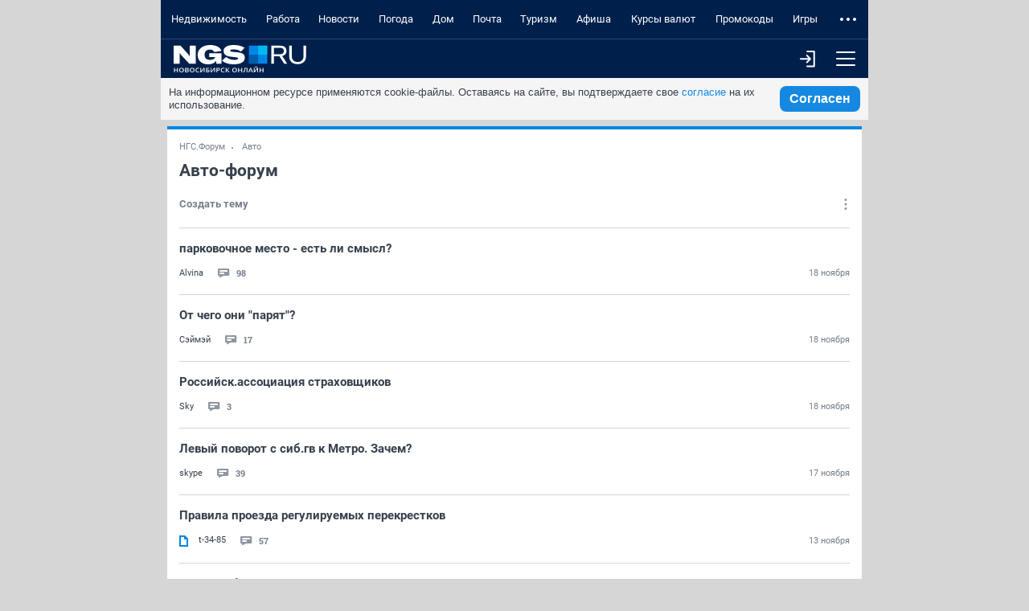

--- FILE ---
content_type: text/html; charset=utf-8
request_url: https://m.forum.ngs.ru/board/auto/?page=58
body_size: 13764
content:
<!DOCTYPE html><html lang="ru" class="no-js">
<head>
    <title>Автомобили: покупка зимней резины, перерегистрация, новости авто клуба, обсуждение на форуме НГС Новосибирск - Страница 58</title>
<meta charset="utf-8">

    <meta name="description" content="Раздел Автомобили: покупка зимней резины, перерегистрация, новости авто клуба, обсуждение на форуме НГС Новосибирск - Страница 58" />


<meta http-equiv="X-UA-Compatible" content="IE=edge">
<meta name="viewport" content="width=device-width, initial-scale=1.0, minimum-scale=1.0, maximum-scale=1.0, user-scalable=yes">
<meta name="HandheldFriendly" content="true">
<meta name="format-detection" content="telephone=no">
<meta name="google-play-app" content="app-id=ru.ngs.news">

<meta property="fb:pages" content="587944854623915">

<meta name="twitter:site" content="@top_ngs_news">

<meta property="twitter:card" content="summary_large_image">

<meta property="og:type" content="article">
<meta property="og:locale" content="ru_RU">
<meta property="og:image" content="https://m.ngs.ru/static/img/sharingImg/sharingLogo.png">

<link rel="manifest" href="https://news.ngs.ru/static/manifests/54/manifest.json">

    <link rel="canonical" href="https://forum.ngs.ru/board/auto/?page=58" />

<meta name="twitter:image" content="https://m.ngs.ru/static/img/sharingImg/sharingLogo.png">

<link rel="image_src" href="https://m.ngs.ru/static/img/sharingImg/sharingLogo.png">
<link rel="apple-touch-icon" href="/apple-touch-icon.png">
<link rel="apple-touch-icon" sizes="72x72" href="/apple-touch-icon-72x72.png">
<link rel="apple-touch-icon" sizes="114x114" href="/apple-touch-icon-114x114.png">
<link rel="apple-touch-icon-precomposed" href="/apple-touch-icon-144x144.png">
<link rel="icon" href="/static/img/favicon/favicon.ico">
<link href="https://forum.ngs.ru/board/auto/?page=58" media="screen and (min-width: 1024px)" rel="alternate"/>

<meta name="theme-color" content="#00204c">

<link rel="stylesheet" href="/static/css/main.mobile.css?1663">

<script>window.yaContextCb = window.yaContextCb || []</script>
<script src="https://yandex.ru/ads/system/context.js" async></script>


<script async="async" src="https://relap.io/v7/relap.js" data-relap-token="yrLKfPh8C0S5ls_K"></script>
<meta property="relap:article" content="false">


<script type="text/javascript" charset="utf-8">
    var NGSForum = {
        
        baseURL: "https://forum.ngs.ru/"
        
    };
    var NGSComponents = {};
</script>

<script type="text/javascript" src="https://forum.ngs.ru/static/js/jquery.min.js"></script>
<script type="text/javascript" src="https://forum.ngs.ru/static/js/share_button.min.js"></script>
<script type="text/javascript">
    NGSForum.jQuery = jQuery;//.noConflict();
    NGSComponents.jQuery = NGSForum.jQuery;
</script>
<script>const isAuthorized = "false"</script></head>

<body>

<!--LiveInternet counter--><script type="text/javascript"><!--
new Image().src = "//counter.yadro.ru/hit;hsdigital/rn/forum/54?r"+
    escape(document.referrer)+((typeof(screen)=="undefined")?"":
        ";s"+screen.width+"*"+screen.height+"*"+(screen.colorDepth?
            screen.colorDepth:screen.pixelDepth))+";u"+escape(document.URL)+
    ";"+Math.random();//--></script><!--/LiveInternet-->

<!--LiveInternet counter--><script type="text/javascript"><!--
new Image().src = "//counter.yadro.ru/hit;ngs_ru?r"+
    escape(document.referrer)+((typeof(screen)=="undefined")?"":
        ";s"+screen.width+"*"+screen.height+"*"+(screen.colorDepth?
            screen.colorDepth:screen.pixelDepth))+";u"+escape(document.URL)+
    ";h"+escape(document.title.substring(0,80))+
    ";"+Math.random();//--></script><!--/LiveInternet-->

<!--LiveInternet counter--><script>
    new Image().src = "https://counter.yadro.ru/hit;hsdigital/rn/smi/54?r"+
        escape(document.referrer)+((typeof(screen)=="undefined")?"":
            ";s"+screen.width+"*"+screen.height+"*"+(screen.colorDepth?
                screen.colorDepth:screen.pixelDepth))+";u"+escape(document.URL)+
        ";h"+escape(document.title.substring(0,150))+
        ";"+Math.random();</script><!--/LiveInternet-->

<!-- Yandex.Metrika counter -->
<script type="text/javascript">
    (function (d, w, c) {
        (w[c] = w[c] || []).push(function() {
            try {
                w.yaCounter1337757 = new Ya.Metrika({id: 1337757, webvisor:true, clickmap:true, trackLinks:true, accurateTrackBounce:true, trackHash:true});
            } catch(e) { }
        });

        var n = d.getElementsByTagName("script")[0],
            s = d.createElement("script"),
            f = function () { n.parentNode.insertBefore(s, n); };
        s.type = "text/javascript";
        s.async = true;
        s.src = (d.location.protocol == "https:" ? "https:" : "http:") + "//mc.yandex.ru/metrika/watch.js";

        if (w.opera == "[object Opera]") {
            d.addEventListener("DOMContentLoaded", f, false);
        } else { f(); }
    })(document, window, "yandex_metrika_callbacks");
</script>
<noscript><div><img src="//mc.yandex.ru/watch/1337757" style="position:absolute; left:-9999px;" alt="" /></div></noscript>
<!-- /Yandex.Metrika counter -->

<!-- Google tag (gtag.js) -->
<script async src="https://www.googletagmanager.com/gtag/js?id=G-KRPLCP05GH"></script>
<script>
  window.dataLayer = window.dataLayer || []; function gtag()
  {dataLayer.push(arguments);}
  gtag('js', new Date()); gtag('config', 'G-KRPLCP05GH');
</script>
<!--/ Google tag (gtag.js) -->

<!-- tns-counter.ru -->
<script type="text/javascript">
    (function(win, doc, cb){
        (win[cb] = win[cb] || []).push(function() {
            try {
                tnsCounterNgs_ru = new TNS.TnsCounter({
                    'account':'ngs_ru',
                    'tmsec': 'ngs_forum'
                });
            } catch(e){}
        });

        var tnsscript = doc.createElement('script');
        tnsscript.type = 'text/javascript';
        tnsscript.async = true;
        tnsscript.src = ('https:' == doc.location.protocol ? 'https:' : 'http:') +
            '//www.tns-counter.ru/tcounter.js';
        var s = doc.getElementsByTagName('script')[0];
        s.parentNode.insertBefore(tnsscript, s);
    })(window, this.document,'tnscounter_callback');
</script>
<noscript>
    <img src="//www.tns-counter.ru/V13a****ngs_ru/ru/UTF-8/tmsec=ngs_forum/" width="0" height="0" alt="" />
</noscript>
<!--/ tns-counter.ru -->



<div class="main-wrap" ontouchstart>
    <header class="header">
        <nav class="header__menu">
            <ul class="header__menu-list" data-elem="list">
                                <li class="header__menu-item" data-elem="project">
                    <a class="link link_theme_dark link_size_xxl header__menu-link" href="https://novosibirsk.n1.ru/?erid=2SDnjeVY8ry&from=ngs.ru&utm_campaign=futer&utm_medium=partner&utm_source=ngs.ru&utm_term=glavnaya" target="_blank">Недвижимость</a>
                </li>
                                                <li class="header__menu-item" data-elem="project">
                    <a class="link link_theme_dark link_size_xxl header__menu-link" href="https://nsk.zarplata.ru/?from=ngs.ru&utm_source=ngs.ru&utm_medium=referral&utm_campaign=main&utm_content=partnerz" target="_blank">Работа</a>
                </li>
                                                                    <li class="header__menu-item" data-elem="project">
                        <a class="link link_theme_dark link_size_xxl header__menu-link" href="https://ngs.ru/?from=menu_old" target="_blank">Новости</a>
                    </li>
                                                    <li class="header__menu-item" data-elem="project">
                        <a class="link link_theme_dark link_size_xxl header__menu-link" href="https://pogoda.ngs.ru/" target="_blank">Погода</a>
                    </li>
                                                    <li class="header__menu-item" data-elem="project">
                        <a class="link link_theme_dark link_size_xxl header__menu-link" href="https://dom.ngs.ru/?menu&&from=menu_old" target="_blank">Дом</a>
                    </li>
                                    <li class="header__menu-item" data-elem="project">
                        <a class="link link_theme_dark link_size_xxl header__menu-link" href="https://mail.ngs.ru/login" target="_blank">Почта</a>
                    </li>
                                    <li class="header__menu-item" data-elem="project">
                        <a class="link link_theme_dark link_size_xxl header__menu-link" href="https://turizm.ngs.ru/?utm_source=menu&utm_medium=main_menu&utm_campaign=ngs&from=menu_old" target="_blank">Туризм</a>
                    </li>
                                                    <li class="header__menu-item" data-elem="project">
                        <a class="link link_theme_dark link_size_xxl header__menu-link" href="https://ngs.ru/afisha/" target="_blank">Афиша</a>
                    </li>
                                                    <li class="header__menu-item" data-elem="project">
                        <a class="link link_theme_dark link_size_xxl header__menu-link" href="https://ngs.ru/exchange/" target="_blank">Курсы валют</a>
                    </li>
                                                    <li class="header__menu-item" data-elem="project">
                        <a class="link link_theme_dark link_size_xxl header__menu-link" href="https://ngs.ru/kupony/" target="_blank">Промокоды</a>
                    </li>
                                                    <li class="header__menu-item" data-elem="project">
                        <a class="link link_theme_dark link_size_xxl header__menu-link" href="https://games.woman.ru/?utm_source=ngs_ru&utm_medium=referral&utm_campaign=rubric_in_header" target="_blank">Игры</a>
                    </li>
                                                    <li class="header__menu-item" data-elem="project">
                        <a class="link link_theme_dark link_size_xxl header__menu-link" href="https://zody.woman.ru/" target="_blank">ZODY</a>
                    </li>
                                                    <li class="header__menu-item" data-elem="project">
                        <a class="link link_theme_dark link_size_xxl header__menu-link" href="https://she.ngs.ru/" target="_blank">SHE</a>
                    </li>
                                <li class="header__menu-item" data-elem="project">
                    <a class="link link_theme_dark link_size_xxl header__menu-link" href="/category/31" target="_blank">Совместные покупки</a>
                </li>
                                    <li class="header__menu-item" data-elem="project">
                        <a class="link link_theme_dark link_size_xxl header__menu-link" href="https://love.ngs.ru/?menu&from=menu_old" target="_blank">Знакомства</a>
                    </li>
                            </ul>
        </nav>
        <div class="header__toolbar">
            <a class="header__logo" href="/">
                <img class="header__logo-image header__logo-ngs" src="[data-uri]">
            </a>
            <div class="header__toolbar-more">
                                    <a class="button header__menu-button", href="/login/">
                        <i class="icon enter-icon"></i>
                    </a>
                                <button class="button header__menu-button header__menu-button_js" type="button">
                    <i class="icon menu-icon"></i>
                </button>
            </div>
        </div>
                <div class="header__toolbar-dropdown">
            <form class="header__search" method="GET" action="/search/">
                <input type="hidden" name="match" value="" class="rn-main-search__input_hidden" />
                <input type="hidden" name="textsearch" value="Найти" class="submit-button" />
                <div class="header__search-inner">
                    <div class="search">
                        <button class="button header__menu-button" type="submit">
                            <i class="icon search-icon"></i>
                        </button>
                        <div class="input input_size_l input_theme_dark search__input">
                            <input class="input__control" type="text" name="words" placeholder="Введите слово для поиска" autocomplete="off" autocorrect="off" autocapitalize="off" spellcheck="false" required minlength="3">
                        </div>
                    </div>
                </div>
            </form>
            <div class="header__profile-other header__profile-other_active">
                <div class="header__all-forum">
                    
                    <div class="list list_theme_dark all-forum__list">
                        <h3 class="list__title list__title_theme_dark">Форумы</h3>
                        <ul class="list__list">
                                                        <li class="list__item">
                                <a class="link link_size_m list__link list__link_theme_dark" href="/category/1/">Основные форумы</a>
                            </li>
                                                        <li class="list__item">
                                <a class="link link_size_m list__link list__link_theme_dark" href="/category/3/">Товары услуги магазины</a>
                            </li>
                                                        <li class="list__item">
                                <a class="link link_size_m list__link list__link_theme_dark" href="/category/4/">Компьютеры Интернет Связь</a>
                            </li>
                                                        <li class="list__item">
                                <a class="link link_size_m list__link list__link_theme_dark" href="/category/28/">Спортивные форумы</a>
                            </li>
                                                        <li class="list__item">
                                <a class="link link_size_m list__link list__link_theme_dark" href="/category/5/">Авто</a>
                            </li>
                                                        <li class="list__item">
                                <a class="link link_size_m list__link list__link_theme_dark" href="/category/8/">Хобби</a>
                            </li>
                                                        <li class="list__item">
                                <a class="link link_size_m list__link list__link_theme_dark" href="/category/19/">Домашние животные</a>
                            </li>
                                                        <li class="list__item">
                                <a class="link link_size_m list__link list__link_theme_dark" href="/category/9/">Семья Здоровье</a>
                            </li>
                                                        <li class="list__item">
                                <a class="link link_size_m list__link list__link_theme_dark" href="/category/11/">Сообщества</a>
                            </li>
                                                        <li class="list__item">
                                <a class="link link_size_m list__link list__link_theme_dark" href="/category/17/">Форумы поддержки</a>
                            </li>
                                                        <li class="list__item">
                                <a class="link link_size_m list__link list__link_theme_dark" href="https://m.forum.ngs.ru/board/top/">Топовые темы</a>
                            </li>
                        </ul>
                    </div>

                    <div class="list list_theme_dark all-forum__list">
                        <h3 class="list__title list__title_theme_dark">Форумы порталов</h3>
                        <ul class="list__list">
                                                        <li class="list__item">
                                <a class="link link_size_m list__link list__link_theme_dark" href="/category/2/">Бизнес</a>
                            </li>
                                                        <li class="list__item">
                                <a class="link link_size_m list__link list__link_theme_dark" href="/category/6/">Недвижимость</a>
                            </li>
                                                        <li class="list__item">
                                <a class="link link_size_m list__link list__link_theme_dark" href="/category/7/">Туризм Путешествия</a>
                            </li>
                                                        <li class="list__item">
                                <a class="link link_size_m list__link list__link_theme_dark" href="/category/10/">Отдых Досуг Развлечения</a>
                            </li>
                                                        <li class="list__item">
                                <a class="link link_size_m list__link list__link_theme_dark" href="/category/13/">Дом Стройка Ремонт</a>
                            </li>
                                                        <li class="list__item">
                                <a class="link link_size_m list__link list__link_theme_dark" href="/category/14/">Работа и карьера</a>
                            </li>
                                                        <li class="list__item">
                                <a class="link link_size_m list__link list__link_theme_dark" href="/category/16/">SHE</a>
                            </li>
                                                    </ul>
                    </div>

                </div>
            </div>
        </div>
    </header>
    <div class="body">
        <div id="cookie-consent" class="cookie-consent_mobile">
    <p>На информационном ресурсе применяются cookie-файлы. Оставаясь на сайте, вы подтверждаете свое <a
            href="https://www.ngs.ru/cookie-policy/" class="cookie-link js-reachgoal-click-cookie-document" target="_blank">согласие</a> на их
        использование.</p>
    <button id="accept-cookie" class="js-reachgoal-click-cookie-agreement">Согласен</button>
</div>        <!-- FORUM CONTENT -->
        <div class="box">
    <div class="topic">
        <div class="topic__head">
            <div class="breadcrumbs breadcrumbs_size_s topic__breadcrumbs">
                <a class="link breadcrumbs__link" href="/">НГС.Форум</a>
                <a class="link breadcrumbs__link" href="/category/5/">Авто</a>
            </div>
            <h2 class="topic__title">Авто-форум</h2>

            <div class="topic__toolbar">
                <div class="topic__create">
                                                            <div class="popup topic__link_type_create-disabled">
                            <button class="popup__head button button_size_m button_view_plain" onclick="return Common.openUnAuthCreateThemeDropdown(this);">
                                <span class="button__text">Создать тему</span>
                            </button>
                            <div class="popup__body topic__link_type_create-disabled-dropdown">
                                <div class="icon topic__link_type_create-disabled-dropdown-close popup__close-button">
                                    <i class="icon popup__close-icon"></i>
                                </div>
                                <div class="topic__link_type_create-disabled-dropdown-text">Для создания темы вам необходимо <a class="topic__link_type_create-disabled-dropdown-link" href="/login/">авторизоваться</a> на сайте</div>
                            </div>
                        </div>
                                                    </div>
                <div class="topic__buttons">
                                        <div class="popup">
                        <button class="popup__head button button_size_m button_theme_default button_view_plain topic__button">
                            <i class="icon icon_settings"></i>
                        </button>
                        <div class="popup__body list topic__dropdown topic__dropdown-settings">
                            <ul class="list__list topic__dropdown-list">
                                <li class="list__item topic__dropdown-item">
                                    <a class="link list__link link_size_m topic__dropdown-link" href="https://forum.ngs.ru/top/" target="_blank">Топ писателей</a>
                                </li>
                                <li class="list__item topic__dropdown-item">
                                    <a class="link list__link link_size_m topic__dropdown-link" href="https://forum.ngs.ru/bans/" target="_blank">Бан-лист</a>
                                </li>
                                                                                                            <li class="list__item topic__dropdown-item">
                                            <a class="link list__link link_size_m topic__dropdown-link" href="https://forum.ngs.ru/rules/" target="_blank">Правила</a>
                                        </li>
                                                                                                    <li class="list__item topic__dropdown-item">
                                    <a class="link list__link link_size_m topic__dropdown-link" href="http://support.ngs.ru/help/forum/">Помощь</a>
                                </li>
                                <li class="list__item topic__dropdown-item">
                                    <a class="link list__link link_size_m topic__dropdown-link" href="http://support.ngs.ru/feedback/">Обратная связь</a>
                                </li>
                            </ul>
                        </div>
                    </div>
                </div>
            </div>
        </div>
        <div class="topic__body">
            <div class="topic__list">
                                                <div class="topic__item">
                                        <div class="topic__item-body">
                        <a class="link topic__item-title-link topic__item-title" href="/board/auto/flat/2010687623/?fpart=1&per-page=50" >парковочное место - есть ли смысл?</a>
                                            </div>
                    <div class="topic__item-bottom">
                        <div class="topic__item-bottom-left">
                                                        <div class="topic__username">
                                <NOINDEX>
                                                                            <a class="link topic__username-link" href="/profile/180310/">
                                            Alvina</a>
                                                                                                                                                                                                </NOINDEX>
                            </div>
                            <div class="topic__messages"><i class="icon icon_messages"></i>
                                <div class="topic__messages-count">98</div>
                                                            </div>
                        </div>
                        <div class="topic__time">18 ноября</div>
                    </div>
                </div>
                                <div class="topic__item">
                                        <div class="topic__item-body">
                        <a class="link topic__item-title-link topic__item-title" href="/board/auto/flat/2010890433/?fpart=1&per-page=50" >От чего они "парят"?</a>
                                            </div>
                    <div class="topic__item-bottom">
                        <div class="topic__item-bottom-left">
                                                        <div class="topic__username">
                                <NOINDEX>
                                                                            <a class="link topic__username-link" href="/profile/136743/">
                                            Сэймэй</a>
                                                                                                                                                                                                </NOINDEX>
                            </div>
                            <div class="topic__messages"><i class="icon icon_messages"></i>
                                <div class="topic__messages-count">17</div>
                                                            </div>
                        </div>
                        <div class="topic__time">18 ноября</div>
                    </div>
                </div>
                                <div class="topic__item">
                                        <div class="topic__item-body">
                        <a class="link topic__item-title-link topic__item-title" href="/board/auto/flat/2010915613/?fpart=1&per-page=50" >Российск.ассоциация страховщиков</a>
                                            </div>
                    <div class="topic__item-bottom">
                        <div class="topic__item-bottom-left">
                                                        <div class="topic__username">
                                <NOINDEX>
                                                                            <a class="link topic__username-link" href="/profile/10275/">
                                            Sky</a>
                                                                                                                                                                                                </NOINDEX>
                            </div>
                            <div class="topic__messages"><i class="icon icon_messages"></i>
                                <div class="topic__messages-count">3</div>
                                                            </div>
                        </div>
                        <div class="topic__time">18 ноября</div>
                    </div>
                </div>
                                <div class="topic__item">
                                        <div class="topic__item-body">
                        <a class="link topic__item-title-link topic__item-title" href="/board/auto/flat/2010734083/?fpart=1&per-page=50" >Левый поворот с сиб.гв к Метро. Зачем?</a>
                                            </div>
                    <div class="topic__item-bottom">
                        <div class="topic__item-bottom-left">
                                                        <div class="topic__username">
                                <NOINDEX>
                                                                            <a class="link topic__username-link" href="/profile/98169/">
                                            skype</a>
                                                                                                                                                                                                </NOINDEX>
                            </div>
                            <div class="topic__messages"><i class="icon icon_messages"></i>
                                <div class="topic__messages-count">39</div>
                                                            </div>
                        </div>
                        <div class="topic__time">17 ноября</div>
                    </div>
                </div>
                                <div class="topic__item">
                                        <div class="topic__item-body">
                        <a class="link topic__item-title-link topic__item-title" href="/board/auto/flat/2010581023/?fpart=1&per-page=50" >Правила проезда регулируемых перекрестков</a>
                                            </div>
                    <div class="topic__item-bottom">
                        <div class="topic__item-bottom-left">
                                                        <div class="topic__condition">
                                                                                                    <i class="icon icon__file"></i>
                                                            </div>
                                                        <div class="topic__username">
                                <NOINDEX>
                                                                            <a class="link topic__username-link" href="/profile/149200/">
                                            t-34-85</a>
                                                                                                                                                                                                </NOINDEX>
                            </div>
                            <div class="topic__messages"><i class="icon icon_messages"></i>
                                <div class="topic__messages-count">57</div>
                                                            </div>
                        </div>
                        <div class="topic__time">13 ноября</div>
                    </div>
                </div>
                                <div class="topic__item">
                                        <div class="topic__item-body">
                        <a class="link topic__item-title-link topic__item-title" href="/board/auto/flat/1997844841/?fpart=1&per-page=50" >Карта Сибирь ГСМ</a>
                                            </div>
                    <div class="topic__item-bottom">
                        <div class="topic__item-bottom-left">
                                                        <div class="topic__username">
                                <NOINDEX>
                                                                            <a class="link topic__username-link" href="/profile/32946/">
                                            m_vv</a>
                                                                                                                                                                                                </NOINDEX>
                            </div>
                            <div class="topic__messages"><i class="icon icon_messages"></i>
                                <div class="topic__messages-count">30</div>
                                                            </div>
                        </div>
                        <div class="topic__time">12 ноября</div>
                    </div>
                </div>
                                <div class="topic__item">
                                        <div class="topic__item-body">
                        <a class="link topic__item-title-link topic__item-title" href="/board/auto/flat/2010595973/?fpart=1&per-page=50" >Порекомендуйте 2-din систему(навигатор + музыка + камера заднего вида)</a>
                                            </div>
                    <div class="topic__item-bottom">
                        <div class="topic__item-bottom-left">
                                                        <div class="topic__username">
                                <NOINDEX>
                                                                            <a class="link topic__username-link" href="/profile/7043/">
                                            Rustymusty</a>
                                                                                                                                                                                                </NOINDEX>
                            </div>
                            <div class="topic__messages"><i class="icon icon_messages"></i>
                                <div class="topic__messages-count">14</div>
                                                            </div>
                        </div>
                        <div class="topic__time">11 ноября</div>
                    </div>
                </div>
                                <div class="topic__item">
                                        <div class="topic__item-body">
                        <a class="link topic__item-title-link topic__item-title" href="/board/auto/flat/1875185782/?fpart=1&per-page=50" >Шины в инете дешево в новосибе где ?</a>
                                            </div>
                    <div class="topic__item-bottom">
                        <div class="topic__item-bottom-left">
                                                        <div class="topic__username">
                                <NOINDEX>
                                                                            <a class="link topic__username-link" href="/profile/1731/">
                                            estet</a>
                                                                                                                                                                                                </NOINDEX>
                            </div>
                            <div class="topic__messages"><i class="icon icon_messages"></i>
                                <div class="topic__messages-count">115</div>
                                                            </div>
                        </div>
                        <div class="topic__time">10 ноября</div>
                    </div>
                </div>
                                <div class="topic__item">
                                        <div class="topic__item-body">
                        <a class="link topic__item-title-link topic__item-title" href="/board/auto/flat/2010598063/?fpart=1&per-page=50" >золотая горка - мочище</a>
                                            </div>
                    <div class="topic__item-bottom">
                        <div class="topic__item-bottom-left">
                                                        <div class="topic__username">
                                <NOINDEX>
                                                                            <a class="link topic__username-link" href="/profile/83300/">
                                            igornsk</a>
                                                                                                                                    <span class="icon moderator-label"></span>
                                                                                                                                                        </NOINDEX>
                            </div>
                            <div class="topic__messages"><i class="icon icon_messages"></i>
                                <div class="topic__messages-count">6</div>
                                                            </div>
                        </div>
                        <div class="topic__time">09 ноября</div>
                    </div>
                </div>
                                <div class="topic__item">
                                        <div class="topic__item-body">
                        <a class="link topic__item-title-link topic__item-title" href="/board/auto/flat/2010592393/?fpart=1&per-page=50" >Такси Убер: кто таксует? Есть вопросы.</a>
                                            </div>
                    <div class="topic__item-bottom">
                        <div class="topic__item-bottom-left">
                                                        <div class="topic__username">
                                <NOINDEX>
                                                                            <a class="link topic__username-link" href="/profile/6585/">
                                            porosjenok</a>
                                                                                                                                                                                                </NOINDEX>
                            </div>
                            <div class="topic__messages"><i class="icon icon_messages"></i>
                                <div class="topic__messages-count">4</div>
                                                            </div>
                        </div>
                        <div class="topic__time">08 ноября</div>
                    </div>
                </div>
                                <div class="topic__item">
                                        <div class="topic__item-body">
                        <a class="link topic__item-title-link topic__item-title" href="/board/auto/flat/2010544393/?fpart=1&per-page=50" >При повороте налево можно не пропускать встречных обочечников</a>
                                            </div>
                    <div class="topic__item-bottom">
                        <div class="topic__item-bottom-left">
                                                        <div class="topic__username">
                                <NOINDEX>
                                                                            <a class="link topic__username-link" href="/profile/38309/">
                                            Samuel</a>
                                                                                                                                                                                                </NOINDEX>
                            </div>
                            <div class="topic__messages"><i class="icon icon_messages"></i>
                                <div class="topic__messages-count">49</div>
                                                            </div>
                        </div>
                        <div class="topic__time">07 ноября</div>
                    </div>
                </div>
                                <div class="topic__item">
                                        <div class="topic__item-body">
                        <a class="link topic__item-title-link topic__item-title" href="/board/auto/flat/1998419502/?fpart=1&per-page=50" >Камеры на новом (Бугринском )мосту?</a>
                                            </div>
                    <div class="topic__item-bottom">
                        <div class="topic__item-bottom-left">
                                                        <div class="topic__username">
                                <NOINDEX>
                                                                            <a class="link topic__username-link" href="/profile/17966/">
                                            kaff</a>
                                                                                                                                                                                                </NOINDEX>
                            </div>
                            <div class="topic__messages"><i class="icon icon_messages"></i>
                                <div class="topic__messages-count">153</div>
                                                            </div>
                        </div>
                        <div class="topic__time">06 ноября</div>
                    </div>
                </div>
                                <div class="topic__item">
                                        <div class="topic__item-body">
                        <a class="link topic__item-title-link topic__item-title" href="/board/auto/flat/1874911755/?fpart=1&per-page=50" >Покупка авто: справка-счет или договор КП?</a>
                                            </div>
                    <div class="topic__item-bottom">
                        <div class="topic__item-bottom-left">
                                                        <div class="topic__username">
                                <NOINDEX>
                                                                            <a class="link topic__username-link" href="/profile/11368/">
                                            82228</a>
                                                                                                                                                                                                </NOINDEX>
                            </div>
                            <div class="topic__messages"><i class="icon icon_messages"></i>
                                <div class="topic__messages-count">77</div>
                                                            </div>
                        </div>
                        <div class="topic__time">06 ноября</div>
                    </div>
                </div>
                                <div class="topic__item">
                                        <div class="topic__item-body">
                        <a class="link topic__item-title-link topic__item-title" href="/board/auto/flat/2010458323/?fpart=1&per-page=50" >нужен инструктор внеурочник</a>
                                            </div>
                    <div class="topic__item-bottom">
                        <div class="topic__item-bottom-left">
                                                        <div class="topic__username">
                                <NOINDEX>
                                                                            <a class="link topic__username-link" href="/profile/84719/">
                                            Konstantan</a>
                                                                                                                                                                                                </NOINDEX>
                            </div>
                            <div class="topic__messages"><i class="icon icon_messages"></i>
                                <div class="topic__messages-count">7</div>
                                                            </div>
                        </div>
                        <div class="topic__time">06 ноября</div>
                    </div>
                </div>
                                <div class="topic__item">
                                        <div class="topic__item-body">
                        <a class="link topic__item-title-link topic__item-title" href="/board/auto/flat/2010391683/?fpart=1&per-page=50" >Гусинобродское-Волочаевская. Знак.</a>
                                            </div>
                    <div class="topic__item-bottom">
                        <div class="topic__item-bottom-left">
                                                        <div class="topic__condition">
                                                                                                    <i class="icon icon__file"></i>
                                                            </div>
                                                        <div class="topic__username">
                                <NOINDEX>
                                                                            <a class="link topic__username-link" href="/profile/2201972/">
                                            01apr2015</a>
                                                                                                                                                                                                </NOINDEX>
                            </div>
                            <div class="topic__messages"><i class="icon icon_messages"></i>
                                <div class="topic__messages-count">10</div>
                                                            </div>
                        </div>
                        <div class="topic__time">05 ноября</div>
                    </div>
                </div>
                                <div class="topic__item">
                                        <div class="topic__item-body">
                        <a class="link topic__item-title-link topic__item-title" href="/board/auto/flat/2009551323/?fpart=1&per-page=50" >Когда переобуваться? Версия 1</a>
                                            </div>
                    <div class="topic__item-bottom">
                        <div class="topic__item-bottom-left">
                                                        <div class="topic__condition">
                                                                    <i class="icon icon__attach"></i>
                                                                                            </div>
                                                        <div class="topic__username">
                                <NOINDEX>
                                                                            <a class="link topic__username-link" href="/profile/6798/">
                                            Picaro</a>
                                                                                                                                                                                                </NOINDEX>
                            </div>
                            <div class="topic__messages"><i class="icon icon_messages"></i>
                                <div class="topic__messages-count">631</div>
                                                            </div>
                        </div>
                        <div class="topic__time">04 ноября</div>
                    </div>
                </div>
                                <div class="topic__item">
                                        <div class="topic__item-body">
                        <a class="link topic__item-title-link topic__item-title" href="/board/auto/flat/2009884383/?fpart=1&per-page=50" >Сибирь Колесо ..Техничный Обман..Негатив</a>
                                            </div>
                    <div class="topic__item-bottom">
                        <div class="topic__item-bottom-left">
                                                        <div class="topic__username">
                                <NOINDEX>
                                                                            <a class="link topic__username-link" href="/profile/115136/">
                                            Хитрый Кот</a>
                                                                                                                                                                                                </NOINDEX>
                            </div>
                            <div class="topic__messages"><i class="icon icon_messages"></i>
                                <div class="topic__messages-count">192</div>
                                                            </div>
                        </div>
                        <div class="topic__time">04 ноября</div>
                    </div>
                </div>
                                <div class="topic__item">
                                        <div class="topic__item-body">
                        <a class="link topic__item-title-link topic__item-title" href="/board/auto/flat/2010328793/?fpart=1&per-page=50" >БОРТ 247, с Днем Рождения!</a>
                                            </div>
                    <div class="topic__item-bottom">
                        <div class="topic__item-bottom-left">
                                                        <div class="topic__username">
                                <NOINDEX>
                                                                            <a class="link topic__username-link" href="/profile/5447/">
                                            Filimon</a>
                                                                                                                                                                                                </NOINDEX>
                            </div>
                            <div class="topic__messages"><i class="icon icon_messages"></i>
                                <div class="topic__messages-count">17</div>
                                                            </div>
                        </div>
                        <div class="topic__time">03 ноября</div>
                    </div>
                </div>
                                <div class="topic__item">
                                        <div class="topic__item-body">
                        <a class="link topic__item-title-link topic__item-title" href="/board/auto/flat/2010430983/?fpart=1&per-page=50" >Как презжать перекресток Покрышкина - Сиб.-Гвардейцев</a>
                                            </div>
                    <div class="topic__item-bottom">
                        <div class="topic__item-bottom-left">
                                                        <div class="topic__condition">
                                                                                                    <i class="icon icon__file"></i>
                                                            </div>
                                                        <div class="topic__username">
                                <NOINDEX>
                                                                            <a class="link topic__username-link" href="/profile/54943/">
                                            Patrissiya</a>
                                                                                                                                                                                                </NOINDEX>
                            </div>
                            <div class="topic__messages"><i class="icon icon_messages"></i>
                                <div class="topic__messages-count">38</div>
                                                            </div>
                        </div>
                        <div class="topic__time">03 ноября</div>
                    </div>
                </div>
                                <div class="topic__item">
                                        <div class="topic__item-body">
                        <a class="link topic__item-title-link topic__item-title" href="/board/auto/flat/2009649983/?fpart=1&per-page=50" >БЗК-2015</a>
                                            </div>
                    <div class="topic__item-bottom">
                        <div class="topic__item-bottom-left">
                                                        <div class="topic__username">
                                <NOINDEX>
                                                                            <a class="link topic__username-link" href="/profile/71146/">
                                            Warchild</a>
                                                                                                                                                                                                </NOINDEX>
                            </div>
                            <div class="topic__messages"><i class="icon icon_messages"></i>
                                <div class="topic__messages-count">266</div>
                                                            </div>
                        </div>
                        <div class="topic__time">03 ноября</div>
                    </div>
                </div>
                                <div class="topic__item">
                                        <div class="topic__item-body">
                        <a class="link topic__item-title-link topic__item-title" href="/board/auto/flat/2009092313/?fpart=1&per-page=50" >Продал авто перекупщикам, не снял с учета, прошло три года, дтп</a>
                                            </div>
                    <div class="topic__item-bottom">
                        <div class="topic__item-bottom-left">
                                                        <div class="topic__username">
                                <NOINDEX>
                                                                            <a class="link topic__username-link" href="/profile/2297613/">
                                            Андрей154</a>
                                                                                                                                                                                                </NOINDEX>
                            </div>
                            <div class="topic__messages"><i class="icon icon_messages"></i>
                                <div class="topic__messages-count">110</div>
                                                            </div>
                        </div>
                        <div class="topic__time">02 ноября</div>
                    </div>
                </div>
                                <div class="topic__item">
                                        <div class="topic__item-body">
                        <a class="link topic__item-title-link topic__item-title" href="/board/auto/flat/2010349933/?fpart=1&per-page=50" >Лекция по пдд</a>
                                            </div>
                    <div class="topic__item-bottom">
                        <div class="topic__item-bottom-left">
                                                        <div class="topic__username">
                                <NOINDEX>
                                                                            <a class="link topic__username-link" href="/profile/80056/">
                                            Андрей_К</a>
                                                                                                                                                                                                </NOINDEX>
                            </div>
                            <div class="topic__messages"><i class="icon icon_messages"></i>
                                <div class="topic__messages-count">18</div>
                                                            </div>
                        </div>
                        <div class="topic__time">02 ноября</div>
                    </div>
                </div>
                                <div class="topic__item">
                                        <div class="topic__item-body">
                        <a class="link topic__item-title-link topic__item-title" href="/board/auto/flat/2009532643/?fpart=1&per-page=50" >Оплатить и забрать груз из Тулы</a>
                                            </div>
                    <div class="topic__item-bottom">
                        <div class="topic__item-bottom-left">
                                                        <div class="topic__username">
                                <NOINDEX>
                                                                            <a class="link topic__username-link" href="/profile/95922/">
                                            Vld</a>
                                                                                                                                                                                                </NOINDEX>
                            </div>
                            <div class="topic__messages"><i class="icon icon_messages"></i>
                                <div class="topic__messages-count">20</div>
                                                            </div>
                        </div>
                        <div class="topic__time">02 ноября</div>
                    </div>
                </div>
                                <div class="topic__item">
                                        <div class="topic__item-body">
                        <a class="link topic__item-title-link topic__item-title" href="/board/auto/flat/2010328433/?fpart=1&per-page=50" >Срочно помочь нужно с доставкой из Омска</a>
                                            </div>
                    <div class="topic__item-bottom">
                        <div class="topic__item-bottom-left">
                                                        <div class="topic__username">
                                <NOINDEX>
                                                                            <a class="link topic__username-link" href="/profile/43641/">
                                            9417</a>
                                                                                                                                                                                                </NOINDEX>
                            </div>
                            <div class="topic__messages"><i class="icon icon_messages"></i>
                                <div class="topic__messages-count">9</div>
                                                            </div>
                        </div>
                        <div class="topic__time">02 ноября</div>
                    </div>
                </div>
                                <div class="topic__item">
                                        <div class="topic__item-body">
                        <a class="link topic__item-title-link topic__item-title" href="/board/auto/flat/2010275773/?fpart=1&per-page=50" >Подогреватель vs сигналка</a>
                                            </div>
                    <div class="topic__item-bottom">
                        <div class="topic__item-bottom-left">
                                                        <div class="topic__username">
                                <NOINDEX>
                                                                            <a class="link topic__username-link" href="/profile/9343/">
                                            Joe Moe</a>
                                                                                                                                                                                                </NOINDEX>
                            </div>
                            <div class="topic__messages"><i class="icon icon_messages"></i>
                                <div class="topic__messages-count">48</div>
                                                            </div>
                        </div>
                        <div class="topic__time">31 октября</div>
                    </div>
                </div>
                                            </div>
        </div>
        <div class="breadcrumbs breadcrumbs_size_s topic__breadcrumbs">
            <a class="link breadcrumbs__link" href="/">НГС.Форум</a>
            <a class="link breadcrumbs__link" href="/category/5/">Авто</a>
        </div>
    </div>
</div>

        
                        
                
    <div class="box">
        <ul class="pagination">
                        <li class="pagination-prev pagination__begin"><a class="pagination__link" href="/board/auto/?page=57"><i class="icon icon-begin"></i></a></li>
                        <li><a class="pagination__link" href="/board/auto/?page=1">1</a></li>

                            <li><a class="pagination__link" href="/board/auto/?page=43">43</a></li>
                            <li><a class="pagination__link" href="/board/auto/?page=44">44</a></li>
                            <li><a class="pagination__link" href="/board/auto/?page=45">45</a></li>
                            <li><a class="pagination__link" href="/board/auto/?page=46">46</a></li>
                            <li><a class="pagination__link" href="/board/auto/?page=47">47</a></li>
                            <li><a class="pagination__link" href="/board/auto/?page=48">48</a></li>
                            <li><a class="pagination__link" href="/board/auto/?page=49">49</a></li>
                            <li><a class="pagination__link" href="/board/auto/?page=50">50</a></li>
                            <li><a class="pagination__link" href="/board/auto/?page=51">51</a></li>
                            <li><a class="pagination__link" href="/board/auto/?page=52">52</a></li>
                            <li><a class="pagination__link" href="/board/auto/?page=53">53</a></li>
                            <li><a class="pagination__link" href="/board/auto/?page=54">54</a></li>
                            <li><a class="pagination__link" href="/board/auto/?page=55">55</a></li>
                            <li><a class="pagination__link" href="/board/auto/?page=56">56</a></li>
                            <li><a class="pagination__link" href="/board/auto/?page=57">57</a></li>
                            <li class="active"><a class="pagination__link" href="/board/auto/?page=58">58</a></li>
                            <li><a class="pagination__link" href="/board/auto/?page=59">59</a></li>
                            <li><a class="pagination__link" href="/board/auto/?page=60">60</a></li>
                            <li><a class="pagination__link" href="/board/auto/?page=61">61</a></li>
                            <li><a class="pagination__link" href="/board/auto/?page=62">62</a></li>
                            <li><a class="pagination__link" href="/board/auto/?page=63">63</a></li>
                            <li><a class="pagination__link" href="/board/auto/?page=64">64</a></li>
                            <li><a class="pagination__link" href="/board/auto/?page=65">65</a></li>
                            <li><a class="pagination__link" href="/board/auto/?page=66">66</a></li>
                            <li><a class="pagination__link" href="/board/auto/?page=67">67</a></li>
                            <li><a class="pagination__link" href="/board/auto/?page=68">68</a></li>
                            <li><a class="pagination__link" href="/board/auto/?page=69">69</a></li>
                            <li><a class="pagination__link" href="/board/auto/?page=70">70</a></li>
                            <li><a class="pagination__link" href="/board/auto/?page=71">71</a></li>
                            <li><a class="pagination__link" href="/board/auto/?page=72">72</a></li>
            
            <li><a class="pagination__link" href="/board/auto/?page=1337">1337</a></li>
                        <li class="pagination-next pagination__end"><a class="pagination__link" href="/board/auto/?page=59"><i class="icon icon-end"></i></a></li>
                    </ul>
    </div>

        <!-- /FORUM CONTENT -->
    </div>
    <div class="ngs-advert">
        
            <div id="div-hb-low-forum">
                <script>
                    window.yaContextCb.push(()=>{
                        Ya.adfoxCode.create({
                            ownerId: 320882,
                            containerId: 'div-hb-low-forum',
                            params: {
                                p1: 'cgtyy',
                                p2: 'gndc',
                                puid54: window.ab_testValue || '0',
                                ['partner-stat-id']: window.ab_partnerStatId || 0
                            }
                        })
                    })
                </script>
            </div>
        
    </div>
        <svg xmlns="http://www.w3.org/2000/svg" width="0" height="0" style="display: none">
        <symbol id="icon-views" viewBox="0 0 16 9">
            <path d="M16 4.24286C16 5.27143 13.1333 9 8 9C3.2 9 0 5.27143 0 4.24286C0 3.21429 2.93333 0 8 0C13.1333 0 16 3.21429 16 4.24286ZM10.6667 4.5C10.6667 3.08571 9.46667 1.92857 8 1.92857C6.53333 1.92857 5.33333 3.08571 5.33333 4.5C5.33333 5.91429 6.53333 7.07143 8 7.07143C9.46667 7.07143 10.6667 5.91429 10.6667 4.5Z"/>
        </symbol>
        <symbol id="icon-comments" viewBox="0 0 14 12">
            <path fill-rule="evenodd" clip-rule="evenodd" d="M14 1C14 0.447715 13.5523 0 13 0H1C0.447716 0 0 0.447715 0 1V8C0 8.55229 0.447715 9 1 9H2V11.5L7 9H13C13.5523 9 14 8.55229 14 8V1ZM2 6C2 5.44772 2.44772 5 3 5H7C7.55228 5 8 5.44772 8 6C8 6.55228 7.55228 7 7 7H3C2.44772 7 2 6.55228 2 6ZM3 2C2.44772 2 2 2.44772 2 3C2 3.55228 2.44772 4 3 4H11C11.5523 4 12 3.55228 12 3C12 2.44772 11.5523 2 11 2H3Z"/>
        </symbol>
    </svg>
    <div class="news-widget">
        <div class="news-widget__wrapper">
            <div class="news-widget__title">ТОП 5</div>
            <div class="news-widget__items">
                                    <div class="news-widget__item news-widget__item_state_up">
                        <div class="news-widget__item-number">1</div>
                        <div class="news-widget__item-info">
                            <a href="https://ngs.ru/text/business/2026/01/14/76214686/" target="_blank" class="news-widget__item-title">Племянник Рамзана Кадырова купил новосибирскую фабрику мороженого — теперь она станет частью московской компании</a>
                            <div class="news-widget__stats">
                                <div class="news-widget__stats-views">
                                    <svg><use xlink:href="#icon-views"></svg>
                                    <span>293 080</span>
                                </div>
                                                                    <a href="https://ngs.ru/text/business/2026/01/14/76214686/comments/" target="_blank" class="news-widget__stats-comments">
                                        <svg><use xlink:href="#icon-comments"></svg>
                                        <span>521</span>
                                    </a>
                                                            </div>
                        </div>
                    </div>
                                    <div class="news-widget__item news-widget__item_state_up">
                        <div class="news-widget__item-number">2</div>
                        <div class="news-widget__item-info">
                            <a href="https://ngs.ru/text/incidents/2026/01/15/76214903/" target="_blank" class="news-widget__item-title">«Его отравили». В Новосибирске родители требуют достать из могилы тело сына — они не верят в его случайную смерть в гараже </a>
                            <div class="news-widget__stats">
                                <div class="news-widget__stats-views">
                                    <svg><use xlink:href="#icon-views"></svg>
                                    <span>36 702</span>
                                </div>
                                                            </div>
                        </div>
                    </div>
                                    <div class="news-widget__item news-widget__item_state_down">
                        <div class="news-widget__item-number">3</div>
                        <div class="news-widget__item-info">
                            <a href="https://ngs.ru/text/house/2026/01/15/76212651/" target="_blank" class="news-widget__item-title">«Сам я яблоки люблю». Сибиряк выращивает на окне экзотические фрукты: у него растет маракуйя, а мандарины весом по 300 граммов</a>
                            <div class="news-widget__stats">
                                <div class="news-widget__stats-views">
                                    <svg><use xlink:href="#icon-views"></svg>
                                    <span>35 740</span>
                                </div>
                                                            </div>
                        </div>
                    </div>
                                    <div class="news-widget__item news-widget__item_state_up">
                        <div class="news-widget__item-number">4</div>
                        <div class="news-widget__item-info">
                            <a href="https://ngs.ru/text/entertainment/2026/01/18/76221560/" target="_blank" class="news-widget__item-title">«Волнительно и страшно»: школьница из Новосибирска стала лучшей юной моделью Вселенной на конкурсе в Македонии</a>
                            <div class="news-widget__stats">
                                <div class="news-widget__stats-views">
                                    <svg><use xlink:href="#icon-views"></svg>
                                    <span>29 872</span>
                                </div>
                                                                    <a href="https://ngs.ru/text/entertainment/2026/01/18/76221560/comments/" target="_blank" class="news-widget__stats-comments">
                                        <svg><use xlink:href="#icon-comments"></svg>
                                        <span>78</span>
                                    </a>
                                                            </div>
                        </div>
                    </div>
                                    <div class="news-widget__item news-widget__item_state_up">
                        <div class="news-widget__item-number">5</div>
                        <div class="news-widget__item-info">
                            <a href="https://ngs.ru/text/winter/2026/01/16/76217839/" target="_blank" class="news-widget__item-title">Мороз будет еще сильнее: в Новосибирск пришел арктический холод — хроника</a>
                            <div class="news-widget__stats">
                                <div class="news-widget__stats-views">
                                    <svg><use xlink:href="#icon-views"></svg>
                                    <span>28 004</span>
                                </div>
                                                                    <a href="https://ngs.ru/text/winter/2026/01/16/76217839/comments/" target="_blank" class="news-widget__stats-comments">
                                        <svg><use xlink:href="#icon-comments"></svg>
                                        <span>139</span>
                                    </a>
                                                            </div>
                        </div>
                    </div>
                            </div>
        </div>
    </div>
    <div class="forum-bottom-banner">

    <div id="yandex_lenta-rsya"></div>
    <script>
        window.yaContextCb.push(()=>{
            Ya.Context.AdvManager.render({
                "blockId": "R-A-447163-19",
                "renderTo": "yandex_lenta-rsya",
                "type": "feed",
                "statId": window.ab_partnerStatId || 0
            })
        })
    </script> 
    <style>
        #yandex_lenta-rsya > div {
            margin: 10px 0;
        }
    </style>

</div>            <div class="news-widget">
                <div class="services-links">
                                    <a href="https://love.ngs.ru/" class="tag" target="_blank">
                    <div class="tag-text">
                        <span class="tag-label">Знакомства в Новосибирске</span>
                    </div>
                </a>
                                                <a href="https://pogoda.ngs.ru" class="tag" target="_blank">
                    <div class="tag-text">
                        <span class="tag-label">Погода в Новосибирске</span>
                    </div>
                </a>
                                                <a href="https://ngs.ru/maps-traffic/" class="tag" target="_blank">
                    <div class="tag-text">
                        <span class="tag-label">Пробки в Новосибирске</span>
                    </div>
                </a>
                                                <div class="tag tag-no-link">
                    <div class="tag-text">
                        <span class="tag-label">Форумы в Новосибирске</span>
                    </div>
                </div>
                                                <a href="https://tv.starhit.ru/novosibirsk" class="tag" target="_blank">
                    <div class="tag-text">
                        <span class="tag-label">Телепрограмма в Новосибирске</span>
                    </div>
                </a>
                                                <a href="https://ngs.ru/afisha/" class="tag" target="_blank">
                    <div class="tag-text">
                        <span class="tag-label">Афиша в Новосибирске</span>
                    </div>
                </a>
                                                <a href="https://ngs.ru/horoscope/" class="tag" target="_blank">
                    <div class="tag-text">
                        <span class="tag-label">Гороскоп</span>
                    </div>
                </a>
                                                <a href="https://ngs.ru/exchange/" class="tag" target="_blank">
                    <div class="tag-text">
                        <span class="tag-label">Курсы валют в Новосибирске</span>
                    </div>
                </a>
                                                <a href="https://turizm.ngs.ru/" class="tag" target="_blank">
                    <div class="tag-text">
                        <span class="tag-label">Туризм в Новосибирске</span>
                    </div>
                </a>
                                                <a href="https://ngs.ru/kupony/" class="tag" target="_blank">
                    <div class="tag-text">
                        <span class="tag-label">Промокоды в Новосибирске</span>
                    </div>
                </a>
                        </div>
        </div>
        <footer class="footer">
        <div class="footer__user-reference">
            <a class="link link_theme_dark footer__user-reference-link" href="https://forum.ngs.ru/board/auto/?set_full=1&page=58">Полная версия</a>
            <a class="link link_theme_dark footer__user-reference-link" href="https://support.ngs.ru/help/5/" target="_blank">Справочник пользователя НГС</a>
        </div>
                <div class="social footer__social">
            <h3 class="social__title">Мы в соцсетях</h3>
            <ul class="social__list">
                                <li class="social__item">
                    <a class="social__link" href="https://vk.com/news_ngs" target="_blank">
                        <svg width="16" height="16" viewBox="0 0 16 10" fill="none" xmlns="http://www.w3.org/2000/svg">
                            <path fill-rule="evenodd" clip-rule="evenodd" d="M15.6346 0.645799C15.7459 0.270718 15.6346 0.00190962 15.1058 0.00190962H13.3529C13.1887 -0.00982733 13.0252 0.0327769 12.8876 0.123154C12.75 0.21353 12.6459 0.346661 12.5915 0.502018C12.5915 0.502018 11.7013 2.67124 10.4398 4.08154C10.0322 4.48913 9.84588 4.61916 9.62334 4.61916C9.51206 4.61916 9.35078 4.49413 9.35078 4.11905V0.645799C9.35078 0.200703 9.22575 0.00190962 8.85067 0.00190962H6.10132C6.04557 -0.00129017 5.98974 0.00662436 5.93707 0.0251939C5.88441 0.0437633 5.83596 0.0726177 5.79454 0.110078C5.75313 0.147538 5.71957 0.192857 5.69583 0.243401C5.67208 0.293945 5.65862 0.348705 5.65623 0.404497C5.65623 0.825838 6.28136 0.92336 6.35138 2.11112V4.68918C6.35138 5.2543 6.24885 5.35682 6.02631 5.35682C5.43243 5.35682 3.98961 3.1776 3.13318 0.683307C2.96814 0.198202 2.79936 0.00190962 2.35051 0.00190962H0.60013C0.100022 0.00190962 9.53881e-08 0.236961 9.53881e-08 0.502018C9.53881e-08 0.965869 0.593879 3.26512 2.7631 6.30578C4.21091 8.37873 6.24886 9.50397 8.10176 9.50397C9.2145 9.50397 9.35203 9.25391 9.35203 8.82382V7.25348C9.35203 6.75337 9.45705 6.65335 9.80963 6.65335C10.0697 6.65335 10.5148 6.77838 11.5525 7.77859C12.7415 8.97135 12.9378 9.50397 13.6029 9.50397H15.3533C15.8534 9.50397 16.1035 9.25392 15.9597 8.76006C15.8159 8.2662 15.2358 7.5548 14.4831 6.70836C14.0756 6.22576 13.4629 5.70815 13.2779 5.44684C13.0178 5.11302 13.0928 4.96424 13.2779 4.66792C13.2791 4.66917 15.4121 1.66477 15.6346 0.645799Z" fill="white"/>
                        </svg>
                    </a>
                </li>
                                                <li class="social__item">
                    <a class="social__link" href="https://ok.ru/ngs" target="_blank">
                        <svg width="16" height="16" viewBox="0 0 10 18" fill="none" xmlns="http://www.w3.org/2000/svg">
                            <path d="M4.99988 2.6114C6.01722 2.6114 6.84475 3.43893 6.84475 4.45628C6.84475 5.47277 6.01701 6.3003 4.99988 6.3003C3.98317 6.3003 3.15543 5.47277 3.15543 4.45628C3.15522 3.43872 3.98338 2.6114 4.99988 2.6114ZM4.99988 8.91042C7.45729 8.91042 9.45573 6.91262 9.45573 4.45628C9.45573 1.99865 7.4575 0 4.99988 0C2.54268 0 0.544028 1.99886 0.544028 4.45628C0.544028 6.91262 2.54268 8.91042 4.99988 8.91042ZM6.80252 12.5449C7.71916 12.3362 8.59392 11.974 9.38982 11.4736C9.68283 11.2893 9.8906 10.9961 9.96744 10.6585C10.0443 10.321 9.98388 9.96676 9.79953 9.67375C9.70836 9.52852 9.58946 9.40269 9.44962 9.30345C9.30977 9.20422 9.15174 9.13352 8.98456 9.09541C8.81737 9.0573 8.64432 9.05252 8.47528 9.08134C8.30625 9.11017 8.14456 9.17203 7.99945 9.2634C6.17399 10.4111 3.82449 10.4102 2.00052 9.2634C1.85544 9.17201 1.69376 9.11013 1.52474 9.08129C1.35571 9.05245 1.18267 9.05723 1.01549 9.09534C0.848315 9.13346 0.690296 9.20416 0.550476 9.30341C0.410656 9.40266 0.291779 9.52851 0.200647 9.67375C0.0162466 9.96668 -0.044249 10.3209 0.0324647 10.6584C0.109178 10.9959 0.316819 11.2892 0.609718 11.4736C1.40556 11.9738 2.28015 12.336 3.19659 12.5449L0.705694 15.0363C0.460908 15.2811 0.323422 15.6132 0.323482 15.9594C0.323542 16.3057 0.461143 16.6377 0.706014 16.8825C0.950886 17.1273 1.28297 17.2648 1.62921 17.2647C1.97545 17.2647 2.30749 17.1271 2.55227 16.8822L4.99945 14.4346L7.44812 16.8824C7.56919 17.0037 7.71298 17.0998 7.87126 17.1655C8.02954 17.2311 8.19921 17.2649 8.37056 17.2649C8.5419 17.2649 8.71157 17.2311 8.86985 17.1655C9.02813 17.0998 9.17192 17.0037 9.29299 16.8824C9.41442 16.7613 9.51077 16.6175 9.5765 16.4591C9.64224 16.3008 9.67608 16.131 9.67608 15.9595C9.67608 15.7881 9.64224 15.6183 9.5765 15.4599C9.51077 15.3016 9.41442 15.1577 9.29299 15.0367L6.80252 12.5449Z" fill="white"/>
                        </svg>
                    </a>
                </li>
                                                <li class="social__item">
                    <a class="social__link" href="https://www.youtube.com/channel/UCJ88KhOBU1gzmcjooBzC0sw/" target="_blank">
                        <svg width="16" height="16" viewBox="0 0 16 12" fill="none" xmlns="http://www.w3.org/2000/svg">
                            <path d="M13.0767 0.12275C10.674 -0.0412499 5.32267 -0.0405832 2.92333 0.12275C0.325333 0.300083 0.0193333 1.86942 0 6.00008C0.0193333 10.1234 0.322667 11.6994 2.92333 11.8774C5.32333 12.0408 10.674 12.0414 13.0767 11.8774C15.6747 11.7001 15.9807 10.1308 16 6.00008C15.9807 1.87675 15.6773 0.30075 13.0767 0.12275ZM6 8.66675V3.33342L11.3333 5.99542L6 8.66675Z" fill="white"/>
                        </svg>
                    </a>
                </li>
                                                <li class="social__item">
                    <a class="social__link" href="https://telegram.me/ngs_news" target="_blank">
                        <svg width="16" height="16" viewBox="0 0 16 15" fill="none" xmlns="http://www.w3.org/2000/svg">
                            <path d="M12.8805 14.3116C12.7555 14.3116 12.6314 14.2746 12.5249 14.2024L8.50185 11.4735L6.34411 13.0261C6.17489 13.1478 5.95676 13.1785 5.76026 13.1082C5.56401 13.0378 5.41497 12.8752 5.36176 12.6736L4.27834 8.56776L0.407124 7.08752C0.163416 6.99429 0.00178808 6.76114 1.47363e-05 6.50021C-0.00175861 6.23927 0.15666 6.00392 0.399186 5.9074L15.119 0.0502978C15.1858 0.0219243 15.2564 0.0055419 15.3277 0.00115076C15.3532 -0.000369248 15.3788 -0.000369201 15.4042 0.00106636C15.5518 0.00984864 15.6968 0.0699735 15.81 0.180934C15.8217 0.192419 15.8329 0.204157 15.8434 0.216401C15.9371 0.323477 15.9887 0.454029 15.9984 0.58703C16.0007 0.62047 16.0006 0.654333 15.9976 0.688195C15.9956 0.712346 15.9921 0.736413 15.9872 0.760311L13.5026 13.7968C13.4627 14.0063 13.3201 14.1816 13.1232 14.2632C13.0451 14.2957 12.9626 14.3116 12.8805 14.3116ZM8.85508 10.1825L12.4387 12.6133L14.372 2.46939L7.38946 9.18834L8.8382 10.1711C8.84402 10.1747 8.8496 10.1786 8.85508 10.1825ZM5.8719 9.64198L6.35171 11.4601L7.38549 10.7162L6.03184 9.79795C5.96892 9.75539 5.91505 9.70236 5.8719 9.64198ZM2.37596 6.48408L5.03412 7.50037C5.22454 7.57316 5.36827 7.73327 5.42028 7.93037L5.75739 9.20793C5.77284 9.06058 5.83964 8.92192 5.94815 8.81746L12.6015 2.41535L2.37596 6.48408Z" fill="white"/>
                        </svg>
                    </a>
                </li>
                            </ul>
        </div>
        
        <div class="list footer__network-of-cities">
            <h3 class="list__title list__title_theme_dark">Города сети</h3>
            <div class="list__col-2-wrap">
                <ul class="list__list">
                    <li class="list__item">
                        <a class="link list__link link_size_m list__link_theme_dark" href="https://www.e1.ru/talk/forum/?utm_source=menu&utm_medium=main_menu&utm_campaign=e1" target="_blank">Екатеринбург</a>
                    </li>
                    <li class="list__item">
                        <a class="link list__link link_size_m list__link_theme_dark" href="https://www.nn.ru/community/" target="_blank">Нижний Новгород</a>
                    </li>
                </ul>
            </div>
        </div>

        <div class="list footer__network-of-cities">
                        <h3 class="list__title list__title_theme_dark">О компании</h3>
            <ul class="list__list">
                                <li class="list__item">
                    <a class="link list__link link_size_m list__link_theme_dark" href="http://info.ngs.ru/price/" target="_blank">Реклама на сайте</a>
                </li>
                                <li class="list__item">
                    <a class="link list__link link_size_m list__link_theme_dark" href="http://info.ngs.ru/" target="_blank">Команда проекта</a>
                </li>
                                <li class="list__item">
                    <a class="link list__link link_size_m list__link_theme_dark" href="https://techno.ngs.ru/vacancies/" target="_blank">Наши вакансии</a>
                </li>
                                                <li class="list__item">
                    <a class="link list__link link_size_m list__link_theme_dark" href="https://support.ngs.ru/feedback/" target="_blank">Помощь</a>
                </li>
                            </ul>
                    </div>
        <div class="description footer__description">
            <h4 class="description__title">
                <a href="mailto:juristnsk@iportal.ru" class="link list__link_theme_dark">Контактные данные для Роскомнадзора и государственных органов</a>
            </h4>
            <p class="description__text">
                                    Сетевое издание «НГС.НОВОСТИ» (18+)<br>
                    Зарегистрировано Федеральной службой по надзору в сфере связи, информационных технологий и массовых коммуникаций (Роскомнадзор)<br>
                    Свидетельство о регистрации СМИ ЭЛ № ФС 77—84683<br>
                    Учредитель: Общество с ограниченной ответственностью «ИНТЕРНЕТ ТЕХНОЛОГИИ»<br>
                    Главный редактор: Громкова Елена Александровна<br>
                    Адрес редакции: 630099, Россия, Новосибирск, ул. Ленина, д. 12, 6 этаж, телефон 8 (383) 212-52-52, 8 (923) 157-00-00 (круглосуточно)<br>
                    Электронный адрес редакции: <a href="mailto:ngs@shkulev.ru">ngs@shkulev.ru</a><br>
                    Контактные данные для Роскомнадзора и государственных органов: <a href="mailto:juristnsk@shkulev.ru">juristnsk@shkulev.ru</a><br>
                    Техподдержка: <a href="mailto:help@shkulev.ru">help@shkulev.ru</a>, 8 (800) 200-03-83 (доб.3)<br>
                                                            </p>

            <div class="description__hsd">
                <a href="https://shkulevholding.ru/projects/rn/" target="_blank">
                    <img class="description__hsd-image" src="/static/img/sgp-mob.svg" alt="HSD-logo">
                </a>
            </div>
            <div class="description__services-wrap">
                <div class="description__zpru">
                    <a class="description__zpru-link" href="https://nsk.zarplata.ru/?from=ngs.ru&utm_source=ngs.ru&utm_medium=referral&utm_campaign=main&utm_content=partnerz" target="_blank">
                        <img class="description__zpru-image" src="[data-uri]" alt="zpru-logo">
                    </a>
                </div>
                <div class="description__n1ru">
                    <a class="description__n1ru-link" href="https://novosibirsk.n1.ru/?erid=2SDnjeVY8ry&from=ngs.ru&utm_campaign=futer&utm_medium=partner&utm_source=ngs.ru&utm_term=glavnaya" target="_blank">
                        <img class="description__n1ru-image" src="[data-uri]" alt="n1ru-logo">
                    </a>
                </div>
            </div>
        </div>
        <div class="copyright footer__copyright">
            <div class="copyright__text">Разработка — ООО «Интернет Технологии»</div>
            <div class="copyright__counters">
                <img class="copyright__agelimit" src="[data-uri]" alt="18+">
            </div>
        </div>
    </footer>
    
<div id="div-fullscreen">
    <script>
        var disabledFullscreenTime = localStorage.getItem('adv-fs-ts');

        if (Date.now() > disabledFullscreenTime) {
            window.yaContextCb.push(()=>{
                Ya.adfoxCode.create({
                    ownerId: 320882,
                    containerId: 'div-fullscreen',
                    type: 'fullscreen',
                    params: {
                        p1: 'cinew',
                        p2: 'gndd',
                        puid54: window.ab_testValue || '0',
                        ['partner-stat-id']: window.ab_partnerStatId || 0
                    }
                })
            })
        }
    </script>
</div>
</div>
<script src="/static/js/build/mobile/scripts.mobile.js?1663" defer></script>
<script type="text/javascript" src="https://m.forum.ngs.ru/static/js/analyticUserLoyaltyRole.js?1663"></script>
<script type="text/javascript" src="https://m.forum.ngs.ru/static/js/loyaltyEventsGenerator.js?1663"></script>
<script>sendEvent([{"type":"authentication","idUser":0}]);</script></body>
</html>